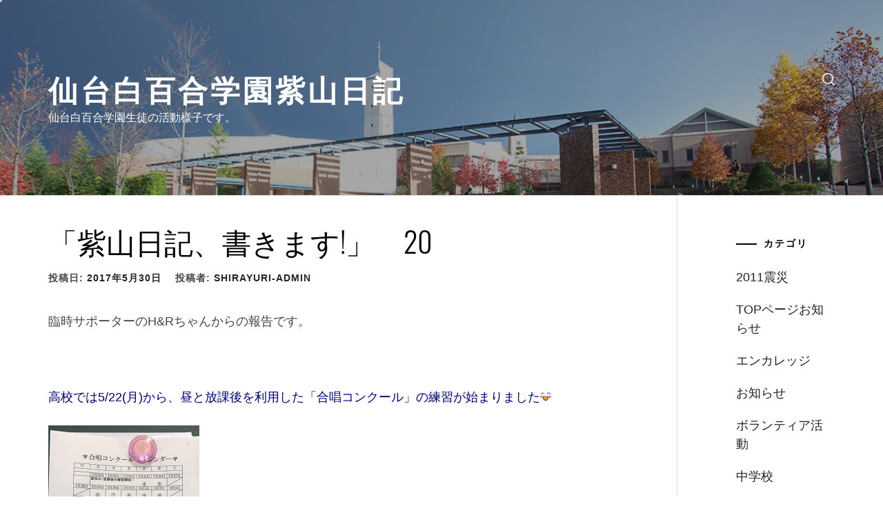

--- FILE ---
content_type: application/javascript
request_url: https://murasakiyama.sendaishirayuri.net/wp-content/themes/flash-blog/assets/theiaStickySidebar/theia-sticky-sidebar.min.js?ver=6.9
body_size: 2006
content:
!function (i) {
    i.fn.theiaStickySidebar = function (t) {
        function e(t, e) {
            var a = o(t, e);
            a || (console.log("TSS: Body width smaller than options.minWidth. Init is delayed."), i(document).on("scroll." + t.namespace, function (t, e) {
                return function (a) {
                    var n = o(t, e);
                    n && i(this).unbind(a)
                }
            }(t, e)), i(window).on("resize." + t.namespace, function (t, e) {
                return function (a) {
                    var n = o(t, e);
                    n && i(this).unbind(a)
                }
            }(t, e)))
        }

        function o(t, e) {
            return t.initialized === !0 || !(i("body").width() < t.minWidth) && (a(t, e), !0)
        }

        function a(t, e) {
            t.initialized = !0;
            var o = i("#theia-sticky-sidebar-stylesheet-" + t.namespace);
            0 === o.length && i("head").append(i('<style id="theia-sticky-sidebar-stylesheet-' + t.namespace + '">.theiaStickySidebar:after {content: ""; display: table; clear: both;}</style>')), e.each(function () {
                function e() {
                    a.fixedScrollTop = 0, a.sidebar.css({"min-height": "1px"}), a.stickySidebar.css({
                        position: "static",
                        width: "",
                        transform: "none"
                    })
                }

                function o(t) {
                    var e = t.height();
                    return t.children().each(function () {
                        e = Math.max(e, i(this).height())
                    }), e
                }

                var a = {};
                if (a.sidebar = i(this), a.options = t || {}, a.container = i(a.options.containerSelector), 0 == a.container.length && (a.container = a.sidebar.parent()), a.sidebar.parents().css("-webkit-transform", "none"), a.sidebar.css({
                        position: a.options.defaultPosition,
                        overflow: "visible",
                        "-webkit-box-sizing": "border-box",
                        "-moz-box-sizing": "border-box",
                        "box-sizing": "border-box"
                    }), a.stickySidebar = a.sidebar.find(".theiaStickySidebar"), 0 == a.stickySidebar.length) {
                    var s = /(?:text|application)\/(?:x-)?(?:javascript|ecmascript)/i;
                    a.sidebar.find("script").filter(function (i, t) {
                        return 0 === t.type.length || t.type.match(s)
                    }).remove(), a.stickySidebar = i("<div>").addClass("theiaStickySidebar").append(a.sidebar.children()), a.sidebar.append(a.stickySidebar)
                }
                a.marginBottom = parseInt(a.sidebar.css("margin-bottom")), a.paddingTop = parseInt(a.sidebar.css("padding-top")), a.paddingBottom = parseInt(a.sidebar.css("padding-bottom"));
                var r = a.stickySidebar.offset().top, d = a.stickySidebar.outerHeight();
                a.stickySidebar.css("padding-top", 1), a.stickySidebar.css("padding-bottom", 1), r -= a.stickySidebar.offset().top, d = a.stickySidebar.outerHeight() - d - r, 0 == r ? (a.stickySidebar.css("padding-top", 0), a.stickySidebarPaddingTop = 0) : a.stickySidebarPaddingTop = 1, 0 == d ? (a.stickySidebar.css("padding-bottom", 0), a.stickySidebarPaddingBottom = 0) : a.stickySidebarPaddingBottom = 1, a.previousScrollTop = null, a.fixedScrollTop = 0, e(), a.onScroll = function (a) {
                    if (a.stickySidebar.is(":visible")) {
                        if (i("body").width() < a.options.minWidth)return void e();
                        if (a.options.disableOnResponsiveLayouts) {
                            var s = a.sidebar.outerWidth("none" == a.sidebar.css("float"));
                            if (s + 50 > a.container.width())return void e()
                        }
                        var r = i(document).scrollTop(), d = "static";
                        if (r >= a.sidebar.offset().top + (a.paddingTop - a.options.additionalMarginTop)) {
                            var c, p = a.paddingTop + t.additionalMarginTop, b = a.paddingBottom + a.marginBottom + t.additionalMarginBottom, l = a.sidebar.offset().top, f = a.sidebar.offset().top + o(a.container), h = 0 + t.additionalMarginTop, g = a.stickySidebar.outerHeight() + p + b < i(window).height();
                            c = g ? h + a.stickySidebar.outerHeight() : i(window).height() - a.marginBottom - a.paddingBottom - t.additionalMarginBottom;
                            var u = l - r + a.paddingTop, S = f - r - a.paddingBottom - a.marginBottom, y = a.stickySidebar.offset().top - r, m = a.previousScrollTop - r;
                            "fixed" == a.stickySidebar.css("position") && "modern" == a.options.sidebarBehavior && (y += m), "stick-to-top" == a.options.sidebarBehavior && (y = t.additionalMarginTop), "stick-to-bottom" == a.options.sidebarBehavior && (y = c - a.stickySidebar.outerHeight()), y = m > 0 ? Math.min(y, h) : Math.max(y, c - a.stickySidebar.outerHeight()), y = Math.max(y, u), y = Math.min(y, S - a.stickySidebar.outerHeight());
                            var k = a.container.height() == a.stickySidebar.outerHeight();
                            d = (k || y != h) && (k || y != c - a.stickySidebar.outerHeight()) ? r + y - a.sidebar.offset().top - a.paddingTop <= t.additionalMarginTop ? "static" : "absolute" : "fixed"
                        }
                        if ("fixed" == d) {
                            var v = i(document).scrollLeft();
                            a.stickySidebar.css({
                                position: "fixed",
                                width: n(a.stickySidebar) + "px",
                                transform: "translateY(" + y + "px)",
                                left: a.sidebar.offset().left + parseInt(a.sidebar.css("padding-left")) - v + "px",
                                top: "0px"
                            })
                        } else if ("absolute" == d) {
                            var x = {};
                            "absolute" != a.stickySidebar.css("position") && (x.position = "absolute", x.transform = "translateY(" + (r + y - a.sidebar.offset().top - a.stickySidebarPaddingTop - a.stickySidebarPaddingBottom) + "px)", x.top = "0px"), x.width = n(a.stickySidebar) + "px", x.left = "", a.stickySidebar.css(x)
                        } else"static" == d && e();
                        "static" != d && 1 == a.options.updateSidebarHeight && a.sidebar.css({"min-height": a.stickySidebar.outerHeight() + a.stickySidebar.offset().top - a.sidebar.offset().top + a.paddingBottom}), a.previousScrollTop = r
                    }
                }, a.onScroll(a), i(document).on("scroll." + a.options.namespace, function (i) {
                    return function () {
                        i.onScroll(i)
                    }
                }(a)), i(window).on("resize." + a.options.namespace, function (i) {
                    return function () {
                        i.stickySidebar.css({position: "static"}), i.onScroll(i)
                    }
                }(a)), "undefined" != typeof ResizeSensor && new ResizeSensor(a.stickySidebar[0], function (i) {
                    return function () {
                        i.onScroll(i)
                    }
                }(a))
            })
        }

        function n(i) {
            var t;
            try {
                t = i[0].getBoundingClientRect().width
            } catch (i) {
            }
            return "undefined" == typeof t && (t = i.width()), t
        }

        var s = {
            containerSelector: "",
            additionalMarginTop: 0,
            additionalMarginBottom: 0,
            updateSidebarHeight: !0,
            minWidth: 0,
            disableOnResponsiveLayouts: !0,
            sidebarBehavior: "modern",
            defaultPosition: "relative",
            namespace: "TSS"
        };
        return t = i.extend(s, t), t.additionalMarginTop = parseInt(t.additionalMarginTop) || 0, t.additionalMarginBottom = parseInt(t.additionalMarginBottom) || 0, e(t, this), this
    }
}(jQuery);